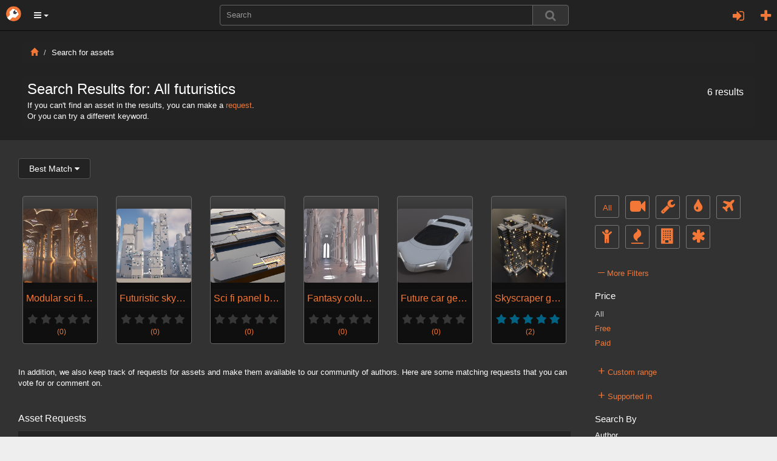

--- FILE ---
content_type: text/html; charset=utf-8
request_url: https://orbolt.com/search/?q=tags%3Afuturistic&page=8
body_size: 12739
content:
<!DOCTYPE html>
<html xmlns="http://www.w3.org/1999/xhtml" xml:lang="en" lang="en">
    
	<head>
		<meta http-equiv="content-type" content="text/html" />
		<meta http-equiv="cache-control" content="no-cache" />
		<meta name="description" content="" />
		<meta name="keywords" content="3d assets, 3d models, 3d animation, custom visual effects" />
		<meta name="viewport" content="width=device-width, initial-scale=1" />
		
    <meta id="id_template" name="template" content="Search Results" />

		
		

		<title>
		Search Results
		</title>

		<link rel="stylesheet" href="/static/css/bootstrap.min.css" />

		<link rel="stylesheet" href="/static/css/font-awesome.min.css" />


		<script type="text/javascript" src="https://ajax.googleapis.com/ajax/libs/jquery/1.11.2/jquery.min.js"></script>

		<script type="text/javascript" src="/static/js/bootstrap.min.js"></script>
		<script type="text/javascript" src="/static/js/jquery/jquery.qtip.min.js"></script>

        
           <link rel="stylesheet" type="text/css" href="/static/css/all-css-min.css?ver=1742739387" />
        

		<script src="/static/js/jquery/tp.js?ver=1742739387" type="text/javascript"></script>
		<script src="/static/js/jquery/client.js?ver=1742739387" type="text/javascript"></script>

		<script src="/static/js/jquery/jquery.raty.js" type="text/javascript"></script>

		 
			
		
		
		<link rel="stylesheet" type="text/css" href="/static/css/jquery.qtip.min.css" />

		<link rel="stylesheet" type="text/css" href="/static/autocomplete/jquery.autocomplete.css" />
		<link rel="stylesheet" type="text/css" href="/static/mightyslider/src/css/mightyslider.css"/>
	
		<script src="/static/autocomplete/jquery.autocomplete.js" type="text/javascript"></script>


		<script type="text/javascript">
        	var _gaq = _gaq || [];
        	_gaq.push(['_setAccount', 'UA-33954203-1']);
        	_gaq.push(['_setDomainName', 'orbolt.com']);
        	_gaq.push(['_trackPageview']);

         	(function() {
				var ga = document.createElement('script'); ga.type = 'text/javascript'; ga.async = true;
				ga.src = ('https:' == document.location.protocol ? 'https://ssl' : 'http://www') + '.google-analytics.com/ga.js';
				var s = document.getElementsByTagName('script')[0]; s.parentNode.insertBefore(ga, s);
			})();
		</script>

<!-- Google tag (gtag.js) -->
<script async src="https://www.googletagmanager.com/gtag/js?id=G-RDDB3CXN0G"></script>
<script>
  window.dataLayer = window.dataLayer || [];
  function gtag(){dataLayer.push(arguments);}
  gtag('js', new Date());

  gtag('config', 'G-RDDB3CXN0G');
</script>


	</head>
    
      
	

	 

	<body id="home">
		<nav class="navbar navbar-inverse navbar-fixed-top">
		    <div class="navbar-header">
		    	<a href="/" class="navbar-brand"><img src="/static/images/base/orbolt-icon.png" alt="logo" /></a>
		  		
		  		<ul id="menubar-navigation-menu" class="nav navbar-navs pull-left">
		  		 
		    		<li class="dropdown">
						<button class="dropdown-toggle btn btn-main-menu dropdown-toggle" data-toggle="dropdown" role="button" aria-haspopup="true" aria-expanded="true"><i class="fa fa-bars"></i> <span class="caret"></span></button>
		    			<ul class="dropdown-menu" role="menu" aria-label="Category List">
							<li role="menuitem"><a href="/become-author">Sell Assets</a></li>
							<li role="menuitem"><a href="/requests">Requests</a></li>
							<li role="menuitem"><a  class="" 
			       			href="/search/?q=tags:experience">Experiences</a></li>
							<li role="menuitem"><a  class="" 
							href="/search/?q=tags:landscape">Landscapes</a></li>
							<li role="menuitem"><a  class="" 
			       			href="/search/?q=tags:effect">Effects</a></li>
							<li role="menuitem"><a  class="" 
			       			href="/search/?q=tags:character">Characters</a></li>
							<li role="menuitem"><a  class="" 
							href="/search/?q=tags:prop">Props</a></li>
							<li role="menuitem"><a  class="" 
			       			href="/search/?q=tags:shader">Shaders</a></li>
							<li role="menuitem"><a  class="" 
							href="/search/?q=tags:tool">Tools</a></li>
							<li role="menuitem"><a  class="" 
							href="/search/?q=tags:camera">Cameras/Lighting</a></li>
							<li role="menuitem"><a href="/search/?search_ui=NONE&amp;sort=-date"  class=""
							 >All Assets</a></li>
		  				</ul>
		  			</li>
				</ul>
				
				<ul class="nav navbar-navs navbar-right">
				
					<li id="id_pre_login" class="dropdown">
						<!-- <a id="id_login_trigger" href="https://orbolt.com/search/?q=tags%3Afuturistic&amp;page=8&amp;show_login" class="signin-trigger">Sign In</a> -->
						<a id="id_login_register" class="fa fa-plus fa-2 pull-right" title="Register"
							
								href="/accounts/register/?next=/search/?q=tags%3Afuturistic&amp;page=8"
							>
						</a>
						
							<a class="pull-right dropdown-toggle fa fa-sign-in fa-2" data-toggle="modal" data-target="#id_sign_in" aria-hidden="true" title="Sign In"></a>
						
							<!--  Ajax register window <a href="#" id="id_login_register">Register</a> -->
					</li>
				
				</ul>
				<ul class="floater-sxs">
		  		<form action="/search/" method="get" role="search">
		    		<div class="form-group searchbar center-block">
		      		<div class="input-group searchbar">
			  				
			    			<input id="id_search_input" name="q" aria-autocomplete="list" aria-expanded="false" type="text" class="form-control" placeholder="Search" />
			    			   
			    			<span class="input-group-btn">  
									<button type="submit" value="Search" class="btn btn-default search-btn">
										<span class="fa fa-search fa-lg search-icon"></span>
									</button>
								</span>
							</div>
		    		</div>
		  		</form>
				</ul>
		    </div> <!--navbar-header-->
		</nav>
		<div class="modal fade" id="id_sign_in" style="text-align:center;padding-right:15px;padding-left:15px;">
		  <div class="modal-dialog">
		    <div class="modal-content dark">
		      <div class="modal-header">
		        <button type="button" class="close" data-dismiss="modal">&times;</button>  
		        <h4 class="modal-title" id="myModalLabel">
		        	
						Sign in with one of the following:
		            
		        </h4>
		      </div>

		   		<div class="modal-body-signin">
					<div class="attach">
						<form id="openid_form" name="fopenid" action="/openid/login/" method="post">
							<input type='hidden' name='csrfmiddlewaretoken' value='TV8VZVAg7WEeRGD6SN0nvf823mo9C89LwKMKs3OGzwxmk36Xps5oFHRfDtbLwlaB' />
							<fieldset>
								<div id="openid_choice">
									<div id="openid_btns">

										
											<a href="#" onclick="facebook_connect()" style="cursor:pointer" class="fb-btn" title="log in with Facebook">
												<img src="/static/images/openid/fb-connect.jpg" alt="facebook login"/>
											</a>
											<a href="/login/google-oauth2/?next=/search/" class="pull-left fb-btn" title="log in with Google">
												<img src="/static/images/openid/google-openid.png" alt="google login"/>
											</a>

											
									</div>
								</div>

								<div id="openid_input_area"></div>
								 
									<input type="hidden" id= "id_next_openid" name="next" value="/search/?q=tags%3Afuturistic&amp;page=8" />

								
								
							</fieldset>

						</form>
					</div>
					<div class="padd30"></div>
					<div class="regular_signin_container">				
				    	<span class="nav-large-light text-center">Sign into the store with your Orbolt login</span>
				    	<div align="center">
			  				<div class="login-container">
				        	<form method="post" action="https://orbolt.com/login" >
								<input type='hidden' name='csrfmiddlewaretoken' value='TV8VZVAg7WEeRGD6SN0nvf823mo9C89LwKMKs3OGzwxmk36Xps5oFHRfDtbLwlaB' />
				
							  <div class="form-group">
							    <input id="id_login_username" type="text" class="form-control" name="username" placeholder="Username" />
							  </div>
							  <div class="form-group">
							    <input id="id_login_password" type="password" class="form-control" name="password" placeholder="Password" />
							  </div>
		                      

						    	
					
					    		<fieldset>    
					        		<input type="submit" value="Login" id="id_login_button" class="btn btn-default" />
					        		
										<input type="hidden" id="id_next" name="next" value="/search/?q=tags%3Afuturistic&amp;page=8" />
									
			                    	
					    		</fieldset>			
							</form>
							<br />
							<span class="nav-mid-light"> Forgot your password? Click <a href="/accounts/password/reset/?next=/">here</a> </span>
							</div>
						</div>
					</div>

			    <!-- Register ajax window <h2> Don't have any account? Register 
			    <a href="#" class="register-trigger">here</a> </h2> -->
			    <div align="center">
			    	<span class="nav-mid-light text-center"> Don't have any account? Register <a href="/accounts/register/">here</a> </span> 
			  	</div>

			  	<br/>

				<p><strong>By signing in, you agree to the <a href="/end-user-license-agreement">End User License Agreement</a> and <a href="/privacy-policy">Privacy Policy</a></strong></p>

		     </div>

		    <div class="modal-footer">
		      <button type="button" class="btn btn-primary" data-dismiss="modal">Close</button>
		  <!--    <button type="button" class="btn btn-primary">Sign in</button> -->
		    </div>

		    </div>
		  </div>
		</div>
		
		<div class="wrapper">
			

<div class="asset-header">
    <div class="container-mod">
        <div class="col-sm-12">
        <ol class="breadcrumb dark">
            <li><a href="/"><i class="glyphicon glyphicon-home"></i></a></li>
            <li>Search for assets</li>
        </ol>
        <div class="upload-help well-sm dark">

            
            <h3 class="media-heading">
                
                    Search Results for: 
                

                
                    
                        All
                     
                      
                        futuristics
                     	        
                
            
                <span class="dark small well-sm pull-right">6 results</span>
            
            </h3>
                    <p>If you can't find an asset in the results, you can make a <a href="/requests/">request</a>.</p>
                    <p>Or you can try a different keyword.</p>
        </div>
    </div>
    </div>
</div>

<div class="asset-details pull-left" style="width:100%;">
    <div class="col-sm-9">
        <div class="row" style="padding-left: 10px;">
            <div class="container-mod">
                <form action="/" method="get">
                    <div class="btn-group">
                        <button type="button" id="id_sort_dropdown" class="form-control mild-dark btn btn-default dropdown-toggle" data-toggle="dropdown"><span id="id_name_selected"></span>&nbsp;<i class="fa fa-caret-down"></i>
                        </button>
                        <ul id="id_sort_elements" class="dropdown-menu drop-select" role="menu">
                            <li><a name="bm_href" href="#">Best Match<span id="id_bm" name="bm" class="value"></span></a></li>
                            <li><a name="-date_href" href="#">Newest First<span id="id_-date" name="-date" class="value"></span></a></li>
                            <li><a name="apprenticep_href" href="#">Apprentice - Low to High <span id="id_alh" name="apprenticep" class="value"></span></a></li>
                            <li><a name="regularp_href" href="#">Commercial - Low to High<span id="id_clh" name="regularp" class="value"></span></a></li>
                            <li><a name="-regularp_href" href="#">Commercial - High to Low<span id="id_chl" name="-regularp" class="value"></span></a></li>
                        </ul>
                    </div>
                </form>

                

                    
                    

                    

                    

                    
                    <br/>
                    <div class="search-results">
                        
   
   


	
  
    
      
<div class="col-md-2"
     id="id_div_asset_thumbnail_Giimann_1::Modular_sci_fi_interior_builder">
    

    <a class="thumbnail search" href="/asset/Giimann_1::Modular_sci_fi_interior_builder"
       id="id_asset_thumbnail_Giimann_1::Modular_sci_fi_interior_builder"
       title="Modular sci fi interior builder">
        <img class="img-responsive asset-thumbnail-img" src="/media/assets/Giimann_1__Modular_sci_fi_interior_builder/1/thumbnail-200x200-Giimann_1__Modular_sci_fi_interior_builder-icon.png" 
              alt="gallery thumbnail" />

        <span class="tp thumb-trunc search">
            Modular sci fi interior builder
        </span>

        <span class="preview-rating-container featured">
            
                <span class="sprites preview-asset-rating-element off"></span>
            
                <span class="sprites preview-asset-rating-element off"></span>
            
                <span class="sprites preview-asset-rating-element off"></span>
            
                <span class="sprites preview-asset-rating-element off"></span>
            
                <span class="sprites preview-asset-rating-element off"></span>
            
            <span class="attach rating-label">(0)</span>
        </span>

    </a>
</div>
    
  
	
  
    
      
<div class="col-md-2"
     id="id_div_asset_thumbnail_Giimann_1::Futuristic_Skyscraper_Generator_K::1.0">
    

    <a class="thumbnail search" href="/asset/Giimann_1::Futuristic_Skyscraper_Generator_K::1.0"
       id="id_asset_thumbnail_Giimann_1::Futuristic_Skyscraper_Generator_K::1.0"
       title="Futuristic skyscraper generator k">
        <img class="img-responsive asset-thumbnail-img" src="/media/assets/Giimann_1__Futuristic_Skyscraper_Generator_K__1.0/0/thumbnail-200x200-Giimann_1__Futuristic_Skyscraper_Generator_K__1.0-icon.png" 
              alt="gallery thumbnail" />

        <span class="tp thumb-trunc search">
            Futuristic skyscraper generator k
        </span>

        <span class="preview-rating-container featured">
            
                <span class="sprites preview-asset-rating-element off"></span>
            
                <span class="sprites preview-asset-rating-element off"></span>
            
                <span class="sprites preview-asset-rating-element off"></span>
            
                <span class="sprites preview-asset-rating-element off"></span>
            
                <span class="sprites preview-asset-rating-element off"></span>
            
            <span class="attach rating-label">(0)</span>
        </span>

    </a>
</div>
    
  
	
  
    
      
<div class="col-md-2"
     id="id_div_asset_thumbnail_Giimann_1::Sci_fi_panel_builder">
    

    <a class="thumbnail search" href="/asset/Giimann_1::Sci_fi_panel_builder"
       id="id_asset_thumbnail_Giimann_1::Sci_fi_panel_builder"
       title="Sci fi panel builder">
        <img class="img-responsive asset-thumbnail-img" src="/media/assets/Giimann_1__Sci_fi_panel_builder/0/thumbnail-200x200-Giimann_1__Sci_fi_panel_builder-icon.png" 
              alt="gallery thumbnail" />

        <span class="tp thumb-trunc search">
            Sci fi panel builder
        </span>

        <span class="preview-rating-container featured">
            
                <span class="sprites preview-asset-rating-element off"></span>
            
                <span class="sprites preview-asset-rating-element off"></span>
            
                <span class="sprites preview-asset-rating-element off"></span>
            
                <span class="sprites preview-asset-rating-element off"></span>
            
                <span class="sprites preview-asset-rating-element off"></span>
            
            <span class="attach rating-label">(0)</span>
        </span>

    </a>
</div>
    
  
	
  
    
      
<div class="col-md-2"
     id="id_div_asset_thumbnail_Giimann_1::Fantasy_column">
    

    <a class="thumbnail search" href="/asset/Giimann_1::Fantasy_column"
       id="id_asset_thumbnail_Giimann_1::Fantasy_column"
       title="Fantasy column">
        <img class="img-responsive asset-thumbnail-img" src="/media/assets/Giimann_1__Fantasy_column/1/thumbnail-200x200-Giimann_1__Fantasy_column-icon.png" 
              alt="gallery thumbnail" />

        <span class="tp thumb-trunc search">
            Fantasy column
        </span>

        <span class="preview-rating-container featured">
            
                <span class="sprites preview-asset-rating-element off"></span>
            
                <span class="sprites preview-asset-rating-element off"></span>
            
                <span class="sprites preview-asset-rating-element off"></span>
            
                <span class="sprites preview-asset-rating-element off"></span>
            
                <span class="sprites preview-asset-rating-element off"></span>
            
            <span class="attach rating-label">(0)</span>
        </span>

    </a>
</div>
    
  
	
  
    
      
<div class="col-md-2"
     id="id_div_asset_thumbnail_Giimann_1::Future_car_gen_a_v1">
    

    <a class="thumbnail search" href="/asset/Giimann_1::Future_car_gen_a_v1"
       id="id_asset_thumbnail_Giimann_1::Future_car_gen_a_v1"
       title="Future car gen a v1">
        <img class="img-responsive asset-thumbnail-img" src="/media/assets/Giimann_1__Future_car_gen_a_v1/0/thumbnail-200x200-Giimann_1__Future_car_gen_a_v1-icon.png" 
              alt="gallery thumbnail" />

        <span class="tp thumb-trunc search">
            Future car gen a v1
        </span>

        <span class="preview-rating-container featured">
            
                <span class="sprites preview-asset-rating-element off"></span>
            
                <span class="sprites preview-asset-rating-element off"></span>
            
                <span class="sprites preview-asset-rating-element off"></span>
            
                <span class="sprites preview-asset-rating-element off"></span>
            
                <span class="sprites preview-asset-rating-element off"></span>
            
            <span class="attach rating-label">(0)</span>
        </span>

    </a>
</div>
    
  
	
  
    
      
<div class="col-md-2"
     id="id_div_asset_thumbnail_Giimann_1::Skyscraper_generator_a">
    

    <a class="thumbnail search" href="/asset/Giimann_1::Skyscraper_generator_a"
       id="id_asset_thumbnail_Giimann_1::Skyscraper_generator_a"
       title="Skyscraper generator a">
        <img class="img-responsive asset-thumbnail-img" src="/media/assets/Giimann_1__Skyscraper_generator_a/6/thumbnail-200x200-Giimann_1__Skyscraper_generator_a-icon.png" 
              alt="gallery thumbnail" />

        <span class="tp thumb-trunc search">
            Skyscraper generator a
        </span>

        <span class="preview-rating-container featured">
            
                <span class="sprites preview-asset-rating-element on"></span>
            
                <span class="sprites preview-asset-rating-element on"></span>
            
                <span class="sprites preview-asset-rating-element on"></span>
            
                <span class="sprites preview-asset-rating-element on"></span>
            
                <span class="sprites preview-asset-rating-element on"></span>
            
            <span class="attach rating-label">(2)</span>
        </span>

    </a>
</div>
    
  


<div class="break"></div>

    <span  class="search-pages" >
        
    </span>

                    </div>
                

                

                
                    <div>
                        

                            <p>
                                In addition, we also keep track of requests for assets and make them available to our community of authors. 
                                Here are some matching requests that you can vote for or comment on.
                            </p>
                            <p>&nbsp;</p>
                            <div class="padd20"></div>
                            <div class="break"></div>
                            <span class="panel-title">Asset Requests</span>
                            <div class="padd10"></div>
                            
                            
                            <div class="request-container-search dark">
                            
                                
                                    <a href="/requests/49" class="request-grav">
                                        <img src="https://secure.gravatar.com/avatar/6694052ac514664d47d62fe5ed426f0c.jpg?s=50&amp;d=identicon&amp;r=g" alt="profile image" />
                                    </a>
                                    <span class="request-title">
                                    
                                        <a href="/requests/49">cup</a>
                                    </span>
                                    <span class="request-status search"> 
                                         
                                            Active
                                        
                                    </span>
                                    &nbsp;
                                    <small>
                                        Requested by 
                                        <a href="/user/772862883">
                                            Jesse George
                                        </a><br/><br/>
                                    </small>
                                    

                                    <div class="padd20"></div>
                                    <p title="description" class="list-group-item-text">glass cup</p>
                                    
                                
                                
                                <br/>
                            
                                
                                    <a href="/requests/47" class="request-grav">
                                        <img src="https://secure.gravatar.com/avatar/2ebe06f15e911ef130f74cf786111d9e.jpg?s=50&amp;d=identicon&amp;r=g" alt="profile image" />
                                    </a>
                                    <span class="request-title">
                                    
                                        <a href="/requests/47">mixing particles</a>
                                    </span>
                                    <span class="request-status search"> 
                                         
                                            Active
                                        
                                    </span>
                                    &nbsp;
                                    <small>
                                        Requested by 
                                        <a href="/user/743724456">
                                            bart wuytens
                                        </a><br/><br/>
                                    </small>
                                    

                                    <div class="padd20"></div>
                                    <p title="description" class="list-group-item-text">I&#39;m looking for an asset which is able to model the mixing of particles, each with different assignable  interaction parameters and density.</p>
                                    
                                
                                
                                <br/>
                            
                                
                                    <a href="/requests/17" class="request-grav">
                                        <img src="https://secure.gravatar.com/avatar/6a060f57135d850440c883eabfed1970.jpg?s=50&amp;d=identicon&amp;r=g" alt="profile image" />
                                    </a>
                                    <span class="request-title">
                                    
                                        <a href="/requests/17">Render settings automation</a>
                                    </span>
                                    <span class="request-status search"> 
                                         
                                            Active
                                        
                                    </span>
                                    &nbsp;
                                    <small>
                                        Requested by 
                                        <a href="/user/268483445">
                                            Strob
                                        </a><br/><br/>
                                    </small>
                                    

                                    <div class="padd20"></div>
                                    <p title="description" class="list-group-item-text">A tool to automate render settings in Mantra with lots of presets for different scenario: effets, interior, exterior, texture with lots of details, motion blur, preview render etc.</p>
                                    
                                
                                
                                <br/>
                            
                                
                                    <a href="/requests/28" class="request-grav">
                                        <img src="https://secure.gravatar.com/avatar/2de58eb06f443ae76c65b22a3f0647eb.jpg?s=50&amp;d=identicon&amp;r=g" alt="profile image" />
                                    </a>
                                    <span class="request-title">
                                    
                                        <a href="/requests/28">Camera Rig</a>
                                    </span>
                                    <span class="request-status search"> 
                                         
                                            Active
                                        
                                    </span>
                                    &nbsp;
                                    <small>
                                        Requested by 
                                        <a href="/user/269598707">
                                            George Castro
                                        </a><br/><br/>
                                    </small>
                                    

                                    <div class="padd20"></div>
                                    <p title="description" class="list-group-item-text">Camera rig that simulates motion and movement to real film cameras to get similar cinematic and dynamic shots</p>
                                    
                                
                                
                                <br/>
                            
                                
                                    <a href="/requests/37" class="request-grav">
                                        <img src="https://secure.gravatar.com/avatar/5f9912ab32e9e7097c15806056f624a0.jpg?s=50&amp;d=identicon&amp;r=g" alt="profile image" />
                                    </a>
                                    <span class="request-title">
                                    
                                        <a href="/requests/37">Physically Accurate Real Life Material Kit for Mantra</a>
                                    </span>
                                    <span class="request-status search"> 
                                         
                                            Active
                                        
                                    </span>
                                    &nbsp;
                                    <small>
                                        Requested by 
                                        <a href="/user/279228182">
                                             tinyparticle
                                        </a><br/><br/>
                                    </small>
                                    

                                    <div class="padd20"></div>
                                    <p title="description" class="list-group-item-text">A full package of physically accurate (energy conserving) procedural mantra materials would be great to have. Each material could have procedural displacement maps and parametric attributes in order to give artistic freedom and also be ready to use. It may contain woods, metals, plastics, organic surfaces, rough surfaces etc. I believe no other software package has such a backbone as houdini to achieve a procedural diversity in a material asset package.</p>
                                    
                                
                                
                                <br/>
                            
                                
                                    <a href="/requests/20" class="request-grav">
                                        <img src="https://secure.gravatar.com/avatar/d3f6a9e77393e11bcde253cc2c00d2b8.jpg?s=50&amp;d=identicon&amp;r=g" alt="profile image" />
                                    </a>
                                    <span class="request-title">
                                    
                                        <a href="/requests/20">Houdini Destruction Tool (HDT)</a>
                                    </span>
                                    <span class="request-status search"> 
                                         
                                            Active
                                        
                                    </span>
                                    &nbsp;
                                    <small>
                                        Requested by 
                                        <a href="/user/149216540">
                                            carlos castro
                                        </a><br/><br/>
                                    </small>
                                    

                                    <div class="padd20"></div>
                                    <p title="description" class="list-group-item-text">Quick tool for fracture, Debris And Dust Generator, houdini is powerful and is time that Vfx artist or ohter 3d package see it.
this tool with option for Fracture (from image, path based,  total voronoi fracture, etc.) glue option for segments, plus 1: emit debris from pieces, plus 2 emit dust. plus 3 Geo displacement.

Like rayfire or PDI wtih the plus of debris &amp; dust / smoke emition  from pieces

http://rayfirestudios.com/
http://www.pulldownit.com/
 fracture with dust reference
https://www.youtube.com/watch?v=FEPEz83t8Kg</p>
                                    
                                
                                
                                <br/>
                            
                                
                                    <a href="/requests/33" class="request-grav">
                                        <img src="https://secure.gravatar.com/avatar/70cdaaf9809fd46374e48ef6ae1302ad.jpg?s=50&amp;d=identicon&amp;r=g" alt="profile image" />
                                    </a>
                                    <span class="request-title">
                                    
                                        <a href="/requests/33">LOD manager</a>
                                    </span>
                                    <span class="request-status search"> 
                                         
                                            Active
                                        
                                    </span>
                                    &nbsp;
                                    <small>
                                        Requested by 
                                        <a href="/user/265996374">
                                            Eric Lindell
                                        </a><br/><br/>
                                    </small>
                                    

                                    <div class="padd20"></div>
                                    <p title="description" class="list-group-item-text">A tool that automatically creates decimated meshes and resizes textures based on the camera distance or user specifications.</p>
                                    
                                
                                
                                <br/>
                            
                            <ul class="pagination">

	<li>
  <a href="/search/?q=tags%3Afuturistic&amp;page=7"
      rel="page"
      class="endless_page_link">&larr;</a>
</li>

	<li>
  <a href="/search/?q=tags%3Afuturistic"
      rel="page"
      class="endless_page_link">1</a>
</li>

	<li>
  <a href="/search/?q=tags%3Afuturistic&amp;page=2"
      rel="page"
      class="endless_page_link">2</a>
</li>

	<li>
  <a href="/search/?q=tags%3Afuturistic&amp;page=3"
      rel="page"
      class="endless_page_link">3</a>
</li>

	<li><span class="endless_separator">...</span></li>

	<li>
  <a href="/search/?q=tags%3Afuturistic&amp;page=6"
      rel="page"
      class="endless_page_link">6</a>
</li>

	<li>
  <a href="/search/?q=tags%3Afuturistic&amp;page=7"
      rel="page"
      class="endless_page_link">7</a>
</li>

	<li class="active endless_page_current">
    <a href="#">8</a>
</li>

	<li>
  <a href="/search/?q=tags%3Afuturistic&amp;page=9"
      rel="page"
      class="endless_page_link">9</a>
</li>

	<li>
  <a href="/search/?q=tags%3Afuturistic&amp;page=10"
      rel="page"
      class="endless_page_link">10</a>
</li>

	<li>
  <a href="/search/?q=tags%3Afuturistic&amp;page=9"
      rel="page"
      class="endless_page_link">&rarr;</a>
</li>

</ul>
                            </div>
                        
                        <br/>
                        
                    </div>
                
                <div class="row"></div>
            </div>
        </div>
    </div>

    <div class="col-sm-3">
        <br/><br/>
        <div class="padd20"></div>
        <div class="padd20"></div>
        <div id="id_filters_wrapper" class="filters-wrapper">
            <a href="/search/?q="
                 class="tp cat-ind"
                
                title="All">
                All
            </a>
            <a onClick="updateCategory('camera')"
                 class="tp cat-ind"
                
                title="Cameras and Lighting">
                <i class="fa fa-video-camera fa-2x img-responsive"></i>
            </a>
            <a onClick="updateCategory('tool')"
                 class="tp cat-ind"
                
                title="Tools">
                <i class="fa fa-wrench fa-2x"></i>
            </a>
            <a onClick="updateCategory('shader')"
                 class="tp cat-ind"
                
                title="Shaders and Materials">
                <i class="fa fa-tint fa-2x"></i>
            </a>
            <a onClick="updateCategory('prop')" 
                 class="tp cat-ind"
                
                title="Props">
                <i class="fa fa-plane fa-2x"></i>
            </a>
            <a onClick="updateCategory('character')"
                 class="tp cat-ind"
                
                title="Characters">
                <i class="fa fa-child fa-2x"></i>
            </a>
            <a onClick="updateCategory('effect')"
                 class="tp cat-ind"
                
                title="Effects">
                <i class="fa fa-fire fa-2x"></i>
            </a>    
            <a onClick="updateCategory('landscape')" 
                 class="tp cat-ind"
                
                title="Landscapes">
                <i class="fa fa-building fa-2x"></i>
            </a>
            <a onClick="updateCategory('experience')"
                 class="tp cat-ind"
                
                title="Experiences">
                <i class="fa fa-asterisk fa-2x"></i>
            </a>
            <div class="break"></div>
            <!-- <hr class="s-hr"/> -->
            <div class="padd20"></div>
            <ul class="advanced_search_list">
                <li><a href="javascript:void(0);" class="more_trigger more_trigger_btn">
                    <span class="expand_more more_trigger_plus">&ndash;</span> More Filters</a></li>
            </ul>

            <div class="more_container">

                <form id="id_search_results_form" action="/search/" method="get"> 
                    <input id="search_ui" name="search_ui" type="hidden" value="NONE"/>
                    <input id="content" name="content" type="hidden" 
                        value=""/>
                    <input id="id_sort_by" name="sort" type="hidden" value=""/>
                    <h3>Price</h3>
                    <input id="id_pricing" name="pricing" type="hidden" value="all"/> 
                    <ul class="advanced_search_list">
                        
                        <li>
                            <a id="id_all" name="all" href="#" 
                                onClick="updatePriceHiddenField(this.name); return false;">
                                <span id="id_all_sel"  class="link-selected"
                                > All
                                </span>
                            </a>
                        </li>
                        
                        <li>
                            <a id="id_free" name="free" href="#" 
                                onClick="updatePriceHiddenField(this.name); return false;">
                                <span id="id_all_sel" > Free
                                </span>
                            </a>
                        </li>
                        
                        <li>
                            <a id="id_paid" name="paid" href="#" 
                                onClick="updatePriceHiddenField(this.name); return false;">
                                <span id="id_all_sel" > Paid
                                </span>
                            </a>
                        </li>
                        
                    </ul>
                    <!-- <hr class="s-hr"/> -->
                    <div class="padd20"></div>

                    <ul class="advanced_search_list">
                        <li><a href="javascript:void(0);" class="range_trigger more_trigger_btn">
                            <span class="expand_range more_trigger_plus">+</span> Custom range</a></li>
                    </ul>

                    <div class="range_container">
                        <h3>Apprentice Price </h3>

                            From
                            <input type="text" id="id_apprenticepg" 
                                   name="apprenticepg" class="range_input mild-dark"
                                   placeholder="Low" 
                                   value=""/>
                            to
                                <input type="text" id="id_apprenticepl" 
                                       name="apprenticepl" class="range_input mild-dark"
                                       placeholder="High"
                                       value=""/>

                        <h3>Commercial Price </h3>
                        <ul class="range_list">
                            From
                                <input type="text" id="id_regularpg" 
                                    name="regularpg" 
                                    class="range_input mild-dark"
                                    placeholder="Low"
                                    value=""/>
                            to
                                <input type="text" id="id_regularpl" name="regularpl" 
                                       class="range_input mild-dark"
                                       placeholder="High"
                                       value=""/>
                        </ul>
                        <div class="padd10"></div>
                        <input class="btn btn-default mild-dark" type="submit" value="Apply"/>
                    </div>
                    <!-- <hr class="s-hr"/> -->
                    <div class="padd10"></div>

                    <ul class="advanced_search_list">
                        <li><a href="javascript:void(0);" class="supported_in_trigger more_trigger_btn"><span class="expand_supported more_trigger_plus">+</span> Supported in</a></li>
                    </ul>

                    <div class="supported_in_container">  
             
                        <input id="id_software_package" name="softpackage" type="hidden" value="all" /> 
                        <ul class="advanced_search_list">
                            <li>
                                <a id="id_all" name="all" href="#" 
                                   onClick="updateSoftwarePackageHiddenField(this.name); return false;">
                                    <span id="id_all_sel"
                                           class="link-selected" 
                                           > All
                                    </span>
                                </a>
                            </li>
                            
                            <li>
                                <a id="id_houdini" name="Houdini" href="#" 
                                   onClick="updateSoftwarePackageHiddenField(this.name); return false;">
                                    <span id="id_houdini_sel"
                                         class="small"
                                        > Houdini
                                    </span>
                                </a>
                            </li>
                            
                            <li>
                                <a id="id_maya" name="Maya" href="#" 
                                   onClick="updateSoftwarePackageHiddenField(this.name); return false;">
                                    <span id="id_maya_sel"
                                         class="small"
                                        > Maya
                                    </span>
                                </a>
                            </li>
                            
                            <li>
                                <a id="id_max" name="Max" href="#" 
                                   onClick="updateSoftwarePackageHiddenField(this.name); return false;">
                                    <span id="id_max_sel"
                                         class="small"
                                        > Max
                                    </span>
                                </a>
                            </li>
                            
                            <li>
                                <a id="id_unity" name="Unity" href="#" 
                                   onClick="updateSoftwarePackageHiddenField(this.name); return false;">
                                    <span id="id_unity_sel"
                                         class="small"
                                        > Unity
                                    </span>
                                </a>
                            </li>
                            
                            <li>
                                <a id="id_cinema 4d" name="Cinema 4D" href="#" 
                                   onClick="updateSoftwarePackageHiddenField(this.name); return false;">
                                    <span id="id_cinema 4d_sel"
                                         class="small"
                                        > Cinema 4D
                                    </span>
                                </a>
                            </li>
                            
                            <li>
                                <a id="id_unreal" name="Unreal" href="#" 
                                   onClick="updateSoftwarePackageHiddenField(this.name); return false;">
                                    <span id="id_unreal_sel"
                                         class="small"
                                        > Unreal
                                    </span>
                                </a>
                            </li>
                            
                            <li>
                                <a id="id_pdg" name="PDG" href="#" 
                                   onClick="updateSoftwarePackageHiddenField(this.name); return false;">
                                    <span id="id_pdg_sel"
                                         class="small"
                                        > PDG
                                    </span>
                                </a>
                            </li>
                            
                        </ul>
                    </div>

                    <!-- <hr class="s-hr"/> -->

                    <h3>Search By </h3>
                    <ul class="range_list">
                        <li>Author
                            <input type="text" name="author" 
                                   value="" 
                                   class="form-control mild-dark"
                                   onChange="submitForm(); return false;" />
                        </li> 
                        <li>Tags
                            <input type="text" name="tags" 
                                   value="futuristic" 
                                   class="form-control mild-dark"
                                   onChange="submitForm(); return false;" />
                        </li>
                    </ul>

                    <h3>Rating</h3>
                    <input id="id_rating" name="rating" type="hidden" value="all"/> 
                    <ul class="rating_list">
                    
                    <li>
                        <a name="5" 
                        onClick="updateRating(this.name)">
                        <span >
                                  
                                <span class="sprites preview-asset-rating-element on"></span>
                                  
                                <span class="sprites preview-asset-rating-element on"></span>
                                  
                                <span class="sprites preview-asset-rating-element on"></span>
                                  
                                <span class="sprites preview-asset-rating-element on"></span>
                                  
                                <span class="sprites preview-asset-rating-element on"></span>
                            
                            
                            &amp; up
                        </span>
                        </a>
                    </li>
                    
                    <li>
                        <a name="4" 
                        onClick="updateRating(this.name)">
                        <span >
                                  
                                <span class="sprites preview-asset-rating-element on"></span>
                                  
                                <span class="sprites preview-asset-rating-element on"></span>
                                  
                                <span class="sprites preview-asset-rating-element on"></span>
                                  
                                <span class="sprites preview-asset-rating-element on"></span>
                            
                              
                                <span class="sprites preview-asset-rating-element off"></span>
                            
                            &amp; up
                        </span>
                        </a>
                    </li>
                    
                    <li>
                        <a name="3" 
                        onClick="updateRating(this.name)">
                        <span >
                                  
                                <span class="sprites preview-asset-rating-element on"></span>
                                  
                                <span class="sprites preview-asset-rating-element on"></span>
                                  
                                <span class="sprites preview-asset-rating-element on"></span>
                            
                              
                                <span class="sprites preview-asset-rating-element off"></span>
                              
                                <span class="sprites preview-asset-rating-element off"></span>
                            
                            &amp; up
                        </span>
                        </a>
                    </li>
                    
                    <li>
                        <a name="2" 
                        onClick="updateRating(this.name)">
                        <span >
                                  
                                <span class="sprites preview-asset-rating-element on"></span>
                                  
                                <span class="sprites preview-asset-rating-element on"></span>
                            
                              
                                <span class="sprites preview-asset-rating-element off"></span>
                              
                                <span class="sprites preview-asset-rating-element off"></span>
                              
                                <span class="sprites preview-asset-rating-element off"></span>
                            
                            &amp; up
                        </span>
                        </a>
                    </li>
                    
                    <li>
                        <a name="1" 
                        onClick="updateRating(this.name)">
                        <span >
                                  
                                <span class="sprites preview-asset-rating-element on"></span>
                            
                              
                                <span class="sprites preview-asset-rating-element off"></span>
                              
                                <span class="sprites preview-asset-rating-element off"></span>
                              
                                <span class="sprites preview-asset-rating-element off"></span>
                              
                                <span class="sprites preview-asset-rating-element off"></span>
                            
                            &amp; up
                        </span>
                        </a>
                    </li>
                    
                    </ul>
                    <h3>Version</h3>
                    <input id="id_version" name="version" type="hidden" value="all"/>
                    <ul class="version_list">
                    <li>
                    
                        <a name="18"
                           onClick="updateVersion(this.name)">
                            <span >
                                18+
                            </span>
                        </a>
                    
                        <a name="17.5"
                           onClick="updateVersion(this.name)">
                            <span >
                                17.5+
                            </span>
                        </a>
                    
                        <a name="17"
                           onClick="updateVersion(this.name)">
                            <span >
                                17+
                            </span>
                        </a>
                    
                    </li>
                    </ul>
                    <h3>License Type</h3>
                    <input id="id_termsofuse" name="termsofuse" type="hidden" value="all" /> 
                    <ul class="advanced_search_list">
                        <li>
                            <a id="id_all" name="all" href="#" 
                                onClick="updateTermOfUuseHiddenField(this.name); return false;">
                                <span id="id_all_sel"
                                     class="link-selected"
                                    > All
                                </span>
                            </a>
                        </li>
                        
                        <li>
                            <a id="id_ol" name="OL" href="#" 
                                onClick="updateTermOfUuseHiddenField(this.name); return false;">
                                <span id="id_ol_sel"
                                    
                                    > Oculus License
                                </span>
                            </a>
                        </li>
                        
                        <li>
                            <a id="id_sl" name="SL" href="#" 
                                onClick="updateTermOfUuseHiddenField(this.name); return false;">
                                <span id="id_sl_sel"
                                    
                                    > Standard License
                                </span>
                            </a>
                        </li>
                        
                        <li>
                            <a id="id_el" name="EL" href="#" 
                                onClick="updateTermOfUuseHiddenField(this.name); return false;">
                                <span id="id_el_sel"
                                    
                                    > Editorial License
                                </span>
                            </a>
                        </li>
                        
                    </ul>
                </form>
            </div>
        </div>
    </div>
    
</div>


		</div> <!-- end wrapper -->

		<nav class="footer">
		 	<div class="break">&nbsp;</div>
		    <a href="/about">About</a> &nbsp; | &nbsp;
		    <a href="/faq">FAQ</a> &nbsp; | &nbsp;
		    <a href="mailto:support@orbolt.com">Contact</a> &nbsp; | &nbsp;
		    <a href="/news">News</a> &nbsp; | &nbsp;
		    <a href="http://www.sidefx.com/forum/9/">Forum</a> &nbsp; | &nbsp;
		    <a href="/legal">Legal</a> 						

		</nav>

 
		
<div class="modal fade" id="id_eula">
  <div class="modal-dialog">
    <div class="modal-content dark">
      <div class="modal-header">
        <button type="button" class="close" data-dismiss="modal">x</button>
        <h4 class="modal-title text-center" id="myModalLabel">
			End User License Agreement (EULA)
        </h4>
      </div>

      <div class="modal-body">
	      <div id="id_agree_eula">
	      	<form id= 'id_agree_eula_form' action="/accept_eula" method="post">
	       		<input type='hidden' name='csrfmiddlewaretoken' value='TV8VZVAg7WEeRGD6SN0nvf823mo9C89LwKMKs3OGzwxmk36Xps5oFHRfDtbLwlaB' />
	        	
	            	<input type="hidden" id="id_next_eula" name="next" value="/search/?q=tags%3Afuturistic&amp;page=8" />
	        	
	       		<span class="nav-mid">
		        	<input id="id_agree_eula_form_check" type="checkbox" /> &nbsp; I agree to the latest 
		        	<a href="/end-user-license-agreement"> End User License Agreement</a> and 
		        	<a href="/privacy-policy">Privacy Policy</a>
	       		</span>
	       		<br/><br/>
	       		<div class="alert alert-danger" id="id_agree_eula_form_check_error" style="display: none;">
	       			You must check "I agree" to continue.
	       		</div>
	       		<br/>
	       		<input id="id_subs_newsletter_checkb" name='newsletter_subscribe' type="checkbox"/> 
	       		&nbsp; Keep me up to date on deals, prizes, promotions, and updates by email.
	       		<br/>
	       		<br/>  
	       		<input id="submit" type="submit" value="Continue" class="btn btn-primary" />           
	     		</form>
		  	</div>
	  	</div>
	</div>
  </div>
</div>

<div class="modal fade" id="id_oculus_eula">
  <div class="modal-dialog">
    <div class="modal-content dark">
      <div class="modal-header">
        <button type="button" class="close" data-dismiss="modal">x</button>
        <h4 class="modal-title text-center" id="myModalLabel">
			Oculus End User License Agreement (EULA)
        </h4>
      </div>

      <div class="modal-body">
	      <div id="id_agree_eula">
	      	<form id= 'id_agree_oculus_form' action="/accept_oculus_eula" method="post">
	      		<div class="oc-modal-content container">
	      			Loading
	      		</div>
	      		<br />
	       		<input type='hidden' name='csrfmiddlewaretoken' value='TV8VZVAg7WEeRGD6SN0nvf823mo9C89LwKMKs3OGzwxmk36Xps5oFHRfDtbLwlaB' />
	        	
	            	<input type="hidden" id="id_next_oculus" name="next" value="/search/?q=tags%3Afuturistic&amp;page=8" />
	        	
	       		<span class="nav-mid">
		        	<input id="id_agree_oculus_form_check" type="checkbox" /> &nbsp; I agree to the Terms and Conditions
	       		</span>
	       		<ul class="errorlist" id="id_agree_oculus_form_check_error" style="display: none;">
	          		<li>You must check "I agree" to continue.</li>
	       		</ul>
	       		<br/>
	       		<br/>
	       		<input id="submit_oculus" type="submit" value="Continue" class="btn btn-primary" />           
	     		</form>
		  	</div>
	  	</div>
		</div>
  </div>
</div>

<div class="modal fade" id="id_check_houdini">
  <div class="modal-dialog">
    <div class="modal-content dark">
      <div class="modal-header">
        <button type="button" class="close" data-dismiss="modal">x</button>
        <div align="center">
        <h3 class="modal-title" id="myModalLabel">
        	
					Houdini is required to use these assets. <img src="/static/images/inc/houdini-icon.png" alt="Houdini Icon" />
        </h3>
      </div>
      </div>
      <div class="modal-body">
      	<div align="center">
	 <div class="check-houdini-details">					
	  <span class="nav-mid-light">I need to get <a href="https://www.sidefx.com/download/" target="_new" title="Download Houdini">Houdini</a>&nbsp;or &nbsp;<a href="https://www.sidefx.com/download/" title="Engine Indie is free for limited commercial use">Houdini Engine Indie</a>
	  </span>
			    	<div class="line gray"></div>
			    	<span class="nav-mid-light">I have Houdini &nbsp; | &nbsp; <a href="javascript:$('#id_submit_form').submit();">Download Asset</a>.</span>
					</div>
				</div>
	  	</div>
		</div>
  </div>
</div>


<div class="modal fade" id="id_terms_SL">
  <div class="modal-dialog">
    <div class="modal-content dark">
      <div class="modal-header">
        <button type="button" class="close" data-dismiss="modal">x</button>
        <div align="center">
        <h3 class="modal-title" id="myModalLabel">
          The Standard License Term of Use
        </h3>
      </div>
      </div>
      <div class="modal-body">
The Author grants to Customer in respect of the Asset a non- exclusive, worldwide, license in any medium now known or hereinafter invented to: (a) reproduce, post, promote, license, sell, publicly perform, publicly display, digitally perform, or transmit for promotional and commercial purposes; (b) use any trademarks, service marks or trade names incorporated in the Asset in connection with Author material; and (c) use the name and likeness of any individuals represented in the Asset only in connection with Customer material.
      </div>
    </div>
  </div>
</div>

<div class="modal fade" id="id_terms_EL">
  <div class="modal-dialog">
    <div class="modal-content dark">
      <div class="modal-header">
        <button type="button" class="close" data-dismiss="modal">x</button>
        <div align="center">
        <h3 class="modal-title" id="myModalLabel">
          The Editorial License Term of Use
        </h3>
      </div>
      </div>
      <div class="modal-body">
The Author grants to Customer in respect of the Asset a non- exclusive, worldwide, license in any medium now known or hereinafter invented to: (a) reproduce, post, promote, license, sell, publicly perform, publicly display, digitally perform, or transmit for promotional and commercial purposes; (b) use any trademarks, service marks or trade names incorporated in the Asset in connection with Author material; and (c) use the name and likeness of any individuals represented in the Asset only in connection with Customer material. Customer may only use the Asset for legitimate, editorial purposes on some issue of journalistic, editorial, cultural or otherwise newsworthy value. Editorial uses include, without limitation, use of the Asset in a news program, news-related website, or news-related video media. These restrictions do not apply if Customer otherwise has all the intellectual property rights necessary for its intended use (such as a company purchasing its own products, authorized advertising agencies, or licensees). The burden is on the Customer to confirm that it has any rights outside of the editorial restrictions Customer understands and agrees that certain Assets may contain third party copyrighted or trademarked material and will require additional licensing, permissions, releases, or rights clearance for any non- editorial use. Customer and their legal advisors should consider this and obtain such rights, if necessary, before purchasing, downloading or using any Assets.
      </div>
    </div>
  </div>
</div>

<div class="modal fade" id="modal">
  <div class="modal-dialog">
    <div class="modal-content dark">
      <div class="modal-header">
        <button type="button" class="close" data-dismiss="modal">x</button>
        <div align="center">
        <h3 class="modal-title" id="myModalLabel"></h3>
      </div>
      </div>
      <div class="eula">
      <div class="modal-body">
      	
      </div>
    </div>
    </div>
  </div>
</div>


<div id="id_popup_bg"></div>

	    
	       
	    <!-- Ajax validation scripts -->

	    <script type="text/javascript"
	            src="/static/js/jquery.ajax_forms.js"></script>
	    <script type="text/javascript"
	            src="/static/js/jquery.ajax_forms.validation.js"></script>
	    <!-- end Ajax validation scripts -->
	
	    <script src="/static/js/jquery/rate.js?ver=1742739387" type="text/javascript">
	    </script>
	    
	    <script src="/static/js/openid/openid-jquery.js"
	            type="text/javascript"></script>
	    <script src="/static/js/openid/openid-en.js"
	            type="text/javascript"></script>
	
	    
	    <script src="/static/js/respond.min.js" type="text/javascript"></script>
	    
		<script type="text/javascript" src="/static/js/jquery/jquery.dotdotdot-1.5.0.js"></script>
	
	    <!-- FIXME (GW): Can we move the open id init to a separate js ?? -->
	    <script type="text/javascript">
	   		 jQuery(document).ready(function() {
		      openid.init('openid_identifier');
		      $('a[title]').qtip({
    	style: {
							classes: 'qtip-shadow qtip-' + 'bootstrap'
						}, 
			position: {
							my: 'top center',
							at: 'bottom center',
							viewport: $(window)
						}
					});
	       });
	    </script>

	    
	    	

<div id="fb-root"></div>    
<script type="text/javascript"> 
    $.ajaxSetup({data: {
        csrfmiddlewaretoken: "TV8VZVAg7WEeRGD6SN0nvf823mo9C89LwKMKs3OGzwxmk36Xps5oFHRfDtbLwlaB"
    }});

    function facebook_login(){ 
        FB.login(function(response){
            send_response_to_server(response)
        }, {scope:"email"}
       )
    }

    function facebook_connect(){

        FB.getLoginStatus(function(response) {

            if (response.status == "connected") {
                send_response_to_server(response);
            } else {
                facebook_login();
            }   

        });
    }

    function send_response_to_server(response){

        var ajax_data = {"access_token" : response.authResponse.accessToken,
                         "sig"          : response.authResponse.signedRequest,
                         "id"           : response.authResponse.userID

        }

        $.ajax({
            type:"POST",
            url: "/facebook_connect/facebook_connect/",
            dataType: "json",
            data: ajax_data,
            success: function(msg){
                window.location = "/";
                // TODO: make this configurable
            }
        })
    }

 window.fbAsyncInit = function() {
    FB.init({
        appId: '366586593410833',
        status : true,
        cookie: true,
        xfbml : true,
        channelURL : '/facebook_connect/channel.html'
    })
  };
  (function(d){
     var js, id = 'facebook-jssdk', ref = d.getElementsByTagName('script')[0];
     if (d.getElementById(id)) {return;}
     js = d.createElement('script'); js.id = id; js.async = true;
     js.src = "//connect.facebook.net/en_US/all.js";
     ref.parentNode.insertBefore(js, ref);
   }(document));

</script>

	    

	    <script type="text/javascript">
		$(function(){
		    $("ul.data li:odd").css("background","#555");
		    $("ul.data li:even").css("background","#333");
		});
	    //$('.loading').removeClass();
	    </script>
        <script type="text/javascript">
        
        $("#id_agree_eula_form, #id_agree_oculus_form").submit(function(e) {
        	var eula_form_id = $(this).attr("id");
        	var eula_checkbox = $(this).find("#" + eula_form_id + "_check");
        	var eula_error = $(this).find("#" + eula_form_id + "_check_error");
            if (eula_checkbox.is(':checked')){
                eula_error.hide();
                return true;
            }
            else {
				eula_error.show();
                return false;
            }
        });
        </script>
	   
	    <script src="/static/js/jquery/signin.js?ver=1742739387" type="text/javascript"></script>
	   
	    
	  <script type="text/javascript">
		//<![CDATA[

            
            $('#id_oculus_eula').on('show.bs.modal', function (event) {
                var modal = $(this);
                
                $.ajax({
                    type: "POST",
                    url: "/ajax/eula",
                    data: {"eula_type":"oculus",
                           "csrfmiddlewaretoken": "TV8VZVAg7WEeRGD6SN0nvf823mo9C89LwKMKs3OGzwxmk36Xps5oFHRfDtbLwlaB"},
                    success: function(data){
                        modal.find(".modal-title").html(data.title);
                        modal.find(".oc-modal-content").html(data.answer);
                    },
                    dataType: "json",
                })
            })

            $('#id_search_input').autocomplete({
                valueKey: 'name',
                titleKey: 'name',
                source: [{
                    url: '/autocomplete/?q=%QUERY%',
                    type: 'remote',
                    ajax:{
                        dataType: 'json'
                    },
                    preparse: function(items){
                        return items["result"];
                    },
                    getTitle: function(item){
                        return item.name;
                    },
                    render: function(item, source, pid, query){
                    	// Render each suggestion with an icon-thumbnail

                        var value = item[this.valueKey],
                            title = item[this.titleKey],
                            img = item['icon'];

                        var img_html = '<img src="' + img + '"/>';
                        return '<div> ' + img_html + '<span ' +(value==query?'class="active"':'')+' data-value="'+encodeURIComponent(value)+'"> '
                            +title+
                        	'</span></div>';
                    }
                }]
            })

				$('body').on('hidden.bs.modal', '.modal', function () {
		  		$(this).removeData('bs.modal');
				});

		</script>

<script type="text/javascript">
	
		    
</script>
<script type="text/javascript">
	      
	        
        
	        
		//]]>
		</script>

         
	
		  
<script type="text/javascript">
//<![CDATA[
    var range_counter = 0;
    var more_counter = 1; 
    var supported_in_counter = 0;
    var callback = false;
    
$(document).ready(function() {

    
      
    if (range_counter == 1) {  
        $(".range_container").slideDown("normal");
    }
    if (more_counter == 1) {
        $(".more_container").slideDown("normal");
    }
    if (supported_in_counter == 1) {  
        $(".supported_in_container").slideDown("normal");
    }

    

    $(".range_trigger").click(function(){
        if (range_counter == 0) {  
            $(".range_container").slideDown("normal");
            $(".expand_range.more_trigger_plus").html("&ndash;");
            range_counter = 1;
        }
        else {
            $(".range_container").slideUp("normal");
            $(".expand_range.more_trigger_plus").text("+");
            range_counter = 0;
        }
    });
    
    $(".more_trigger").click(function(){
        if (more_counter == 0) {
            $(".more_container").slideDown("normal");
            $(".expand_more.more_trigger_plus").html("&ndash;");
            more_counter= 1;
        }
        else {
            $(".more_container").slideUp("normal");
            $(".expand_more.more_trigger_plus").html("+");
            more_counter = 0;
        }
    });
    
    $(".supported_in_trigger").click(function(){
        if (supported_in_counter == 0) {  
            $(".supported_in_container").slideDown("normal");
            $(".expand_supported.more_trigger_plus").html("&ndash;");
            supported_in_counter = 1;
        }
        else {
            $(".supported_in_container").slideUp("normal");
            $(".expand_supported.more_trigger_plus").html("+");
            supported_in_counter = 0;
        }
    });

       
   
    setSortByElements(true);
   
    if($('#id_pricing').attr("value")== 'free') {
        $("#id_apprenticepg").attr("disabled","disabled");
        $("#id_apprenticepl").attr("disabled","disabled");
        $("#id_regularpg").attr("disabled","disabled");
        $("#id_regularpl").attr("disabled","disabled");
    }
});

function setSortByElements(callback) {
      
  
    // Set parameters depending if it is a callback
    if(callback) {
        var value = 'bm'+'_href';
        var selected = $("a[name="+value+"]");
        $(".btn-group button span").html(selected.html());
        $(".btn-group ul").hide();
    }

    $(".btn-group button").click(function(event) {
        event.preventDefault(); 
        $(".btn-group ul").toggle(); 
    });
                       
    $(".btn-group ul li a").click(function() {
        var chosen = $(this).html();
        $(".btn-group button span").html(chosen); 
        $(".btn-group button span").hide();

        //update the hidden field
        callback = false;
        optionSelected = $(this).find("span").attr("name");
        $('#id_sort_by').attr("value",optionSelected);
        //submit the form
        submitForm();
    });
                        
    function getSelectedValue(id) {
        return $("#" + id).find("id_name_selected").html();
    }

   $(document).bind('click', function(e) {
        var $clicked = $(e.target);
        if (! $clicked.parents().hasClass("btn-group"))
            $(".btn-group ul").hide();
    });
}

function updatePriceHiddenField(value) {
      
    
    $('#id_pricing').attr("value",value);
   
    if(value == "free") {
        $("#id_apprenticepg").attr("disabled","disabled");
        $("#id_apprenticepl").attr("disabled","disabled");
        $("#id_regularpg").attr("disabled","disabled");
        $("#id_regularpl").attr("disabled","disabled");
    }

    //submit the form
    submitForm();
}

function updateRating(value){
    $("#id_rating").attr("value", value);
    submitForm();
}

function updateVersion(value){
    $("#id_version").attr("value", value);
    submitForm();
}

function updateTermOfUuseHiddenField(value) {
    
   
    $('#id_termsofuse').attr("value",value);
    //submit the form
    submitForm();
}

function updateSoftwarePackageHiddenField(value) {
         
   
    $('#id_software_package').attr("value",value);
    //submit the form
    submitForm();
}

function updateCategory(category){
    // Keep the search filters when changing the category.
    query = "tags:futuristic";
    if (query.indexOf("tags:") === -1) new_query = query+" tags:"+category
    else new_query = query.replace(/tags:\w+/, "tags:"+category);
    window.location.href = "/search/?q=" + new_query;
}

function submitForm() {
    
    //submit the form
    $('#id_search_results_form').submit();
}

$('.dropdown-menu a').on('click', function(){
    $(this).parent().parent().prev().html($(this).html() + '<span class="caret"></span>');
})

//]]>
</script>

		
</body>
</html>
